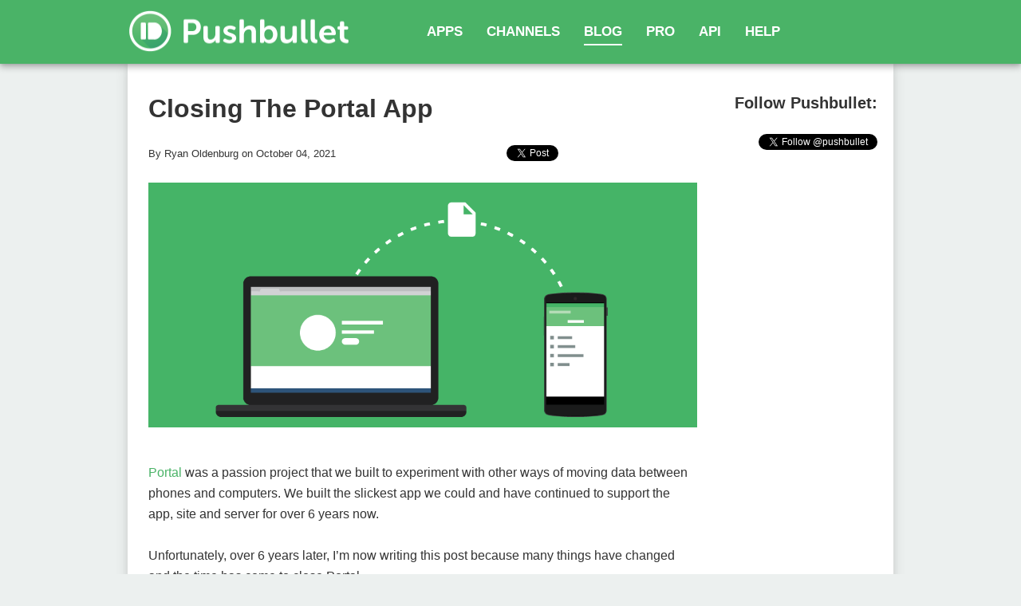

--- FILE ---
content_type: text/html; charset=utf-8
request_url: https://blog.pushbullet.com/2021/10/04/closing-the-portal-app/
body_size: 2891
content:
<!DOCTYPE html>
<html>
<head>
    <meta charset="utf-8">
    <meta http-equiv='X-UA-Compatible' content='IE=edge,chrome=1'>
    <meta name="viewport" content="width=device-width, initial-scale=1.0, user-scalable=yes">
    <title>Closing The Portal App | Pushbullet Blog</title>
    <link rel="icon" type="image/x-icon" href="//www.pushbullet.com/favicon.ico">
    <link rel="canonical" href="https://blog.pushbullet.com/2021/10/04/closing-the-portal-app/">
    <link rel="alternate" type="application/rss+xml" title="Pushbullet Updates" href="http://blog.pushbullet.com/feed.xml" />
    <link rel="stylesheet" href="/base.css">
    <script src="/page.js" async></script>
    <script>
        window.onload = function() {
            var info = visitInfo();
            info.name = 'blog_visit';
            report(info);
        };
    </script>
    <style>
        h2 {
            font-size:32px;
            line-height:40px;
            margin: 26px;
        }
        h3 {
            font-size:26px;
            line-height:30px;
            margin: 26px;
        }
        h4 {
            font-size:21px;
            line-height:26px;
            margin: 26px;
        }
        p {
            margin: 26px;
        }
        hr {
            border: 0;
            border-top: 1px solid #ecf0f0;
            border-bottom: 1px solid white;
            margin: 30px 0px;
        }
        ul {
            padding-left: 60px;
        }
        code {
            display: block;
            background-color: #ecf0f0;
        }
        strong {
            font-size:18px;
        }
        #right {
            float:right;
            width:220px;
            text-align:right;
            padding-right:20px;
        }
        #share {
            float: right;
        }
        #post-pagination {
            font-size: 18px;
            font-weight: bold;
            overflow: hidden;
        }
        #post-pagination {
            margin-top: -26px;
        }
        .content {
            margin-right: 220px;
            overflow:hidden;
        }
        .center {
            text-align: center;
        }
        .fb-like-box {
            background-color: white;
            margin-right: -5px;
        }
        @media only screen and (max-width: 768px), screen and (max-device-width: 768px) {
            #right {
                display: none;
            }
            #share {
                float: none;
                text-align: center;
                margin: 20px 0 0 0;
            }
            .content {
                margin-right: 0;
            }
            img {
                max-width: 100% !important;
            }
        }
    </style>
</head>
<body>
    <div id="header">
        <div class="inner">
            <a class="logo" href="https://www.pushbullet.com">
                <img src="//www.pushbullet.com/img/header/logo@2x.png" height="58" width="280">
            </a>
            <div class="navigation">
                <a class="nav-button" href="https://www.pushbullet.com/apps">APPS</a><!--
                --><a class="nav-button" href="https://www.pushbullet.com/channels">CHANNELS</a><!--
                --><a class="nav-button selected" href="https://blog.pushbullet.com">BLOG</a><!--
                 --><a class="nav-button" href="https://www.pushbullet.com/pro">PRO</a><!--
                --><a class="nav-button" href="https://docs.pushbullet.com">API</a><!--
                --><a class="nav-button" href="https://help.pushbullet.com">HELP</a>
            </div>
        </div>
    </div>
    <div class="inner paper">
        <div style="font-family:'Helvetica Neue',Helvetica,Arial,sans-serif;color:#333;font-size:16px;line-height:26px;padding-top:10px">
            <div id="right">
    <p style="text-align:right;margin-left:0px;margin-right:0px;font-weight:bold;font-size:20px;">Follow Pushbullet:</p>
<a href="https://twitter.com/pushbullet" class="twitter-follow-button" data-show-count="false" data-dnt="true">Follow @pushbullet</a>
<script>!function(d,s,id){var js,fjs=d.getElementsByTagName(s)[0],p=/^http:/.test(d.location)?'http':'https';if(!d.getElementById(id)){js=d.createElement(s);js.id=id;js.src=p+'://platform.twitter.com/widgets.js';fjs.parentNode.insertBefore(js,fjs);}}(document, 'script', 'twitter-wjs');</script>

</div>
<div class="content">
    <div itemscope itemtype="http://schema.org/BlogPosting">
        <h2 itemprop="name headline">Closing The Portal App</h2>
        <div class="clearfix" style="margin-bottom:20px;line-height:20px;">
          <small style="margin-left:26px;">By Ryan Oldenburg on <span itemprop="datePublished">October 04, 2021</span></small>
          <div id="share">
    <div style="margin-right:200px;display:inline-block;">
        <a href="https://twitter.com/share" class="twitter-share-button" data-via="pushbullet" data-text="Closing the Portal app" data-lang="en" data-count="horizontal" data-dnt="true">Tweet</a>
        <script type="text/javascript">
            !function(d,s,id){var js,fjs=d.getElementsByTagName(s)[0];if(!d.getElementById(id)){js=d.createElement(s);js.id=id;js.src="https://platform.twitter.com/widgets.js";js.async=true;fjs.parentNode.insertBefore(js,fjs);}}(document,"script","twitter-wjs");
        </script>
    </div>
</div>

        </div>
        <div itemprop="articleBody"><p class="center" style="overflow:hidden;padding-bottom:10px;">
    <img src="/images/portal/splash.png" width="100%" />
</p>

<p><a href="https://blog.pushbullet.com/2015/06/16/introducing-portal/">Portal</a> was a passion project that we built to experiment with other ways of moving data between phones and computers. We built the slickest app we could and have continued to support the app, site and server for over 6 years now.</p>

<p>Unfortunately, over 6 years later, I’m now writing this post because many things have changed and the time has come to close Portal.</p>

<p><strong>Important: The Pushbullet app is not affected by this announcement.</strong></p>

<h3 id="why-close-portal">Why close Portal?</h3>

<p>We are closing Portal because Google has made changes to both Android and Chrome that prevent Portal from working in the way we built it to work.</p>

<h3 id="changes-to-android">Changes to Android</h3>

<p>We chose to have Portal put files into the shared storage on your phone so other apps could have access to the files after they were transferred. This played very nicely with other apps, making interactions possible just like on a regular computer. Let’s say you had a game console emulator installed, you could use Portal to drop a bunch of ROMs onto your phone and the emulator was able to find them. The same was true for playing video files, etc.</p>

<p>Android has since moved away from shared storage and all apps will be required to use <a href="https://developer.android.com/training/data-storage#scoped-storage">Scoped Storage</a> in just a couple months. Our philosophy of enabling apps to easily interact with files no longer fits the direction Android has taken.</p>

<h3 id="changes-to-chrome">Changes to Chrome</h3>

<p>Starting with Chrome 94, <a href="https://developer.chrome.com/blog/private-network-access-update/">Chrome no longer allows HTTP requests to local IP addresses</a>. Since Portal worked by accessing a local server running on your phone to do all file transfers locally over WiFi, this means Portal no longer works for anyone using Chrome. Since Chrome and Chromium variants have overwhelming browser dominance, this means Portal will soon no longer work for the vast majority of people.</p>

<h3 id="some-final-details">Some final details</h3>

<p>We will be shutting down Portal on Friday, October 8th. We have already unpublished the Portal Android app.</p>

<p>Thanks to everyone that used Portal over the years!</p>
</div>
    </div>
</div>

        </div>
    </div>
<div id="footer" style="height:140px;background-color:#ecf0f0;line-height:24px;"><div class="inner" style="position:relative;margin:0px auto;width:960px;height:140px;color:#95a5a6"><div style="position:absolute;top:52px;left:2px;font-size:20px">GET IT FOR:</div><div style="position:absolute;top:35px;left:125px"><a href="https://play.google.com/store/apps/details?id=com.pushbullet.android&amp;referrer=utm_source%3Dpushbullet.com"><img src="https://www.pushbullet.com/img/footer/android@2x.png" height="60px" width="60px"></a></div><div style="position:absolute;top:40px;left:325px"><div><a class="link" href="https://www.pushbullet.com/apps" style="text-decoration:none;color:#95a5a6;font-size:16px">Apps</a></div><div><a class="link" href="https://www.pushbullet.com/channels" style="text-decoration:none;color:#95a5a6;font-size:16px">Channels</a></div><div><a class="link" href="https://www.pushbullet.com/pro" style="text-decoration:none;color:#95a5a6;font-size:16px">Pro</a></div></div><div style="position:absolute;top:40px;left:456px"><div><a class="link" href="https://docs.pushbullet.com/" style="text-decoration:none;color:#95a5a6;font-size:16px">API</a></div><div><a class="link" href="https://www.pushbullet.com/press" style="text-decoration:none;color:#95a5a6;font-size:16px">Press</a></div><div><a class="link" href="https://www.pushbullet.com/about" style="text-decoration:none;color:#95a5a6;font-size:16px">About Us</a></div></div><div style="position:absolute;top:40px;left:580px"><div><a class="link" href="https://www.pushbullet.com/privacy" style="text-decoration:none;color:#95a5a6;font-size:16px">Privacy Policy</a></div><div><a class="link" href="https://www.pushbullet.com/tos" style="text-decoration:none;color:#95a5a6;font-size:16px">Terms of Service</a></div></div><div style="position:absolute;top:40px;right:0px"></div></div>
</body>
</html>


--- FILE ---
content_type: text/css; charset=utf-8
request_url: https://blog.pushbullet.com/base.css
body_size: 409
content:
@import url("https://fonts.googleapis.com/css?family=Lato:400,700,700italic,900,400italic,300");
* {
    margin: 0px;
    padding: 0px;
}
*, *:before, *:after {
    box-sizing: inherit;
}
html {
    box-sizing: border-box;
}
body {
    margin: 0;
    padding: 0;
    font-family: Lato, sans-serif;
    font-family: 'Helvetica Neue', Helvetica, Arial, sans-serif;
    -webkit-font-smoothing: antialiased;
    color: #232a2a;
    font-size: 17px;
    line-height: 24px;
    background-color: #ecf0ef;
}
p, ul, ol {
    margin: 10px 0px;
}
a {
    color: #4ab367;
    text-decoration: none;
}
h2 {
    margin-bottom: 35px;
    line-height: 40px;
    font-weight: bold;
}
a:hover {
    text-decoration: underline;
}
.inner {
    overflow: hidden;
    max-width: 960px;
    margin: 0px auto;
}
.area {
    min-height: 600px;
    padding: 55px 120px 60px 120px;
}
.paper {
    position: relative;
    z-index: 99;
    background: white;
    box-shadow: 0 0 8px rgba(0,0,0,.06),0 4px 16px rgba(0,0,0,.12);
}
#header {
    position: relative;
    z-index: 100;
    width: 100%;
    height: 80px;
    box-shadow: 0 0 4px rgba(0, 0, 0, 0.14), 0 4px 8px rgba(0, 0, 0, 0.28);
    background-color: #4ab367;
}
#header .inner {
    position: relative;
}
#header .logo {
    display: inline-block;
    margin-top: 10px;
}
#header .navigation {
    position: absolute;
    left: 375px;
    top: 0;
    line-height: 80px;
}
#header .nav-button {
    display: inline-block;
    line-height: 30px;
    color: white;
    font-size: 17px;
    font-weight: bold;
    margin-right: 30px;
    border-bottom: 2px solid rgba(0, 0, 0, 0);
    text-decoration: none;
    -webkit-transition: 0.25s;
    -moz-transition: 0.25s;
    -o-transition: 0.25s;
    transition: 0.25s;
    -webkit-backface-visibility: hidden;
}
#header .nav-button:hover {
    color: white;
    border-bottom: 2px solid white;
}
#header .nav-button.selected {
    color: white;
    border-bottom: 2px solid white;
}
#footer {
    line-height: 19px;
    background-color:#fff;
}
#footer .area .col {
    padding:0px;
}
@media only screen and (max-width: 768px), screen and (max-device-width: 768px) {
    #header {
        text-align: center;
    }
    #header .navigation {
        display: none;
    }
    #footer {
        display: none;
    }
    .area {
        padding: 20px;
    }
}


--- FILE ---
content_type: application/javascript
request_url: https://blog.pushbullet.com/page.js
body_size: 419
content:
var browserInfo = function() {
    var matches = navigator.userAgent.match(/(opr|opera)\/([\d\.]*)/i)
    if (matches) {
        return ["Opera", matches[2]];
    }

    matches = navigator.userAgent.match(/(opera|chrome|safari|firefox|msie|trident)\/?\s*([\d\.]+)/i) || [];
    matches = matches[2] ? [matches[1], matches[2]] : [navigator.appName, navigator.appVersion, '-?'];

    var temp;
    if (matches && (temp = navigator.userAgent.match(/version\/([\.\d]+)/i)) != null) {
        matches[2] = temp[1]
    } else if (matches[0] == "Trident") {
        matches[0] = "IE"
        matches[1] = "11.0"
    } else if (matches[0] == "MSIE") {
        matches[0] = "IE"
    } else if (matches[0] == "OPR") {
        matches[0] = "Opera"
    }

    return matches;
};

var visitInfo = function() {
    if (!location.client_id) {
        localStorage.client_id = 'xxxxxxxx-xxxx-4xxx-yxxx-xxxxxxxxxxxx'.replace(/[xy]/g, function(c) {
            var r = Math.random()*16|0, v = c == 'x' ? r : (r&0x3|0x8);
            return v.toString(16);
        });
    }

    var browser = browserInfo();

    var platform = navigator.platform
    if (navigator.userAgent.indexOf("Android") != -1) {
        platform = "Android"
    } else if (navigator.userAgent.indexOf("CrOS") != -1) {
        platform = "ChromeOS"
    }

    var info = {
        'path': window.location.pathname,
        'referrer': document.referrer,
        'browser_name': browser[0],
        'browser_version': browser[1],
        'browser_mobile': window.orientation != null ? true : false,
        'user_agent': navigator.userAgent,
        'platform': platform,
        'language': navigator.language
    };

    var referrerDomain = document.referrer.match(/https?:\/\/([^/]*)/);
    if (referrerDomain) {
        info.referrerDomain = referrerDomain[1];
    }

    return info;
};

var report = function(event) {
    var xhr = new XMLHttpRequest();
    xhr.open('POST', 'https://zebra.pushbullet.com/', true);
    xhr.setRequestHeader('Content-type', 'application/json');
    xhr.send(JSON.stringify(event));
}
